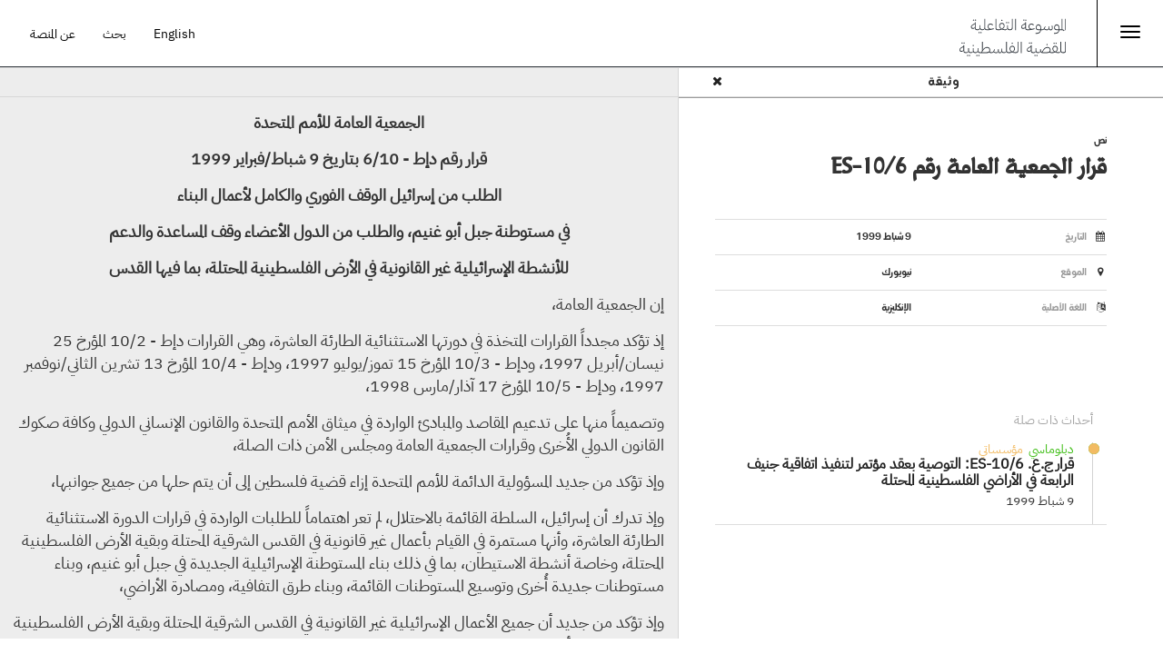

--- FILE ---
content_type: text/html; charset=utf-8
request_url: https://www.palquest.org/ar/historictext/10050/%D9%82%D8%B1%D8%A7%D8%B1-%D8%A7%D9%84%D8%AC%D9%85%D8%B9%D9%8A%D8%A9-%D8%A7%D9%84%D8%B9%D8%A7%D9%85%D8%A9-%D8%B1%D9%82%D9%85-es-106
body_size: 11189
content:

<!DOCTYPE html>
<html lang="ar" dir="rtl">
<head>
  <link rel="profile" href="https://www.w3.org/1999/xhtml/vocab" />
  <meta charset="utf-8">
  <meta name="viewport" content="width=device-width, initial-scale=1.0, maximum-scale=1.0, user-scalable=no" >
  <meta http-equiv="Content-Type" content="text/html; charset=utf-8" />
<meta name="Generator" content="Drupal 7 (http://drupal.org)" />
<link rel="canonical" href="/ar/historictext/10050/%D9%82%D8%B1%D8%A7%D8%B1-%D8%A7%D9%84%D8%AC%D9%85%D8%B9%D9%8A%D8%A9-%D8%A7%D9%84%D8%B9%D8%A7%D9%85%D8%A9-%D8%B1%D9%82%D9%85-es-106" />
<link rel="shortlink" href="/ar/node/10050" />
<meta property="og:title" content="قرار الجمعية العامة رقم ES-10/6 - 9 شباط 1999 (نص تاريخي)" />
<meta property="og:site_name" content="الموسوعة التفاعلية للقضية الفلسطينية" />
<meta property="og:image" content="https://www.palquest.org/sites/default/files/Shareing_images/menuDocAR.png" />
<meta property="twitter:image" content="https://www.palquest.org/sites/default/files/Shareing_images/menuDocAR.png" />
<meta property="og:image:url" content="https://www.palquest.org/sites/default/files/Shareing_images/menuDocAR.png" />
<meta property="og:description" content="نص تاريخي - 9 شباط 1999 - نيويورك - الجمعية العامة للأمم المتحدة  قرار رقم دإط - 10‏/6 بتاريخ 9 شباط/فبراير 1999  الطلب من إسرائيل الوقف الفوري والكامل لأعمال البناء  في مستوطنة جبل أبو..." />
<meta property="description" content="نص تاريخي - 9 شباط 1999 - نيويورك - الجمعية العامة للأمم المتحدة  قرار رقم دإط - 10‏/6 بتاريخ 9 شباط/فبراير 1999  الطلب من إسرائيل الوقف الفوري والكامل لأعمال البناء  في مستوطنة جبل أبو..." />
<meta property="twitter:card" content="summary_large_image" />
<meta property="twitter:description" content="نص تاريخي - 9 شباط 1999 - نيويورك - الجمعية العامة للأمم المتحدة  قرار رقم دإط - 10‏/6 بتاريخ 9 شباط/فبراير 1999  الطلب من إسرائيل الوقف الفوري والكامل لأعمال البناء  في مستوطنة جبل أبو..." />
<meta property="twitter:title" content="قرار الجمعية العامة رقم ES-10/6 - 9 شباط 1999 (نص تاريخي)" />
<meta property="twitter:site" content="@palmuseum" />
<meta property="twitter:creator" content="@palmuseum" />
  <title>الموسوعة التفاعلية للقضية الفلسطينية | قرار الجمعية العامة رقم es-10/6</title>
  <link type="text/css" rel="stylesheet" href="https://www.palquest.org/sites/default/files/css/css_woIztW8ifWHtEhGfGXbq1ML4NyjErttubWKldKUHDDE.css" media="all" />
<link type="text/css" rel="stylesheet" href="https://www.palquest.org/sites/default/files/css/css_A0HcHAaHHu0Lx0st7N43zH0aRLeHAUSgOJTyZ-RqZAs.css" media="all" />
<link type="text/css" rel="stylesheet" href="https://www.palquest.org/sites/default/files/css/css_PGbJgHCUCBf4dg7K9Kt8aAwsApndP4GZ9RuToPy3-Fk.css" media="all" />
<link type="text/css" rel="stylesheet" href="https://www.palquest.org/sites/all/modules/popup/popup.css?t7gi3m" media="all" />
<link type="text/css" rel="stylesheet" href="https://www.palquest.org/sites/default/files/css/css__T2yu26iNiuxQ-3JiFzl7ZXfp17VduwOmiDBskSoVho.css" media="all" />
<link type="text/css" rel="stylesheet" href="https://cdn.jsdelivr.net/npm/bootstrap@3.3.5/dist/css/bootstrap.min.css" media="all" />
<link type="text/css" rel="stylesheet" href="https://cdn.jsdelivr.net/npm/@unicorn-fail/drupal-bootstrap-styles@0.0.2/dist/3.3.1/7.x-3.x/drupal-bootstrap.min.css" media="all" />
<link type="text/css" rel="stylesheet" href="https://www.palquest.org/sites/default/files/css/css_bstkGPdQdFAIN3JFdrBgAHLTUUL4x4lv1jTXGkNHp3c.css" media="all" />
  <!-- HTML5 element support for IE6-8 -->
  <!--[if lt IE 9]>
    <script src="//html5shiv.googlecode.com/svn/trunk/html5.js"></script>
  <![endif]-->
  <script src="https://www.palquest.org/sites/default/files/js/js_s5koNMBdK4BqfHyHNPWCXIL2zD0jFcPyejDZsryApj0.js"></script>
<script src="https://cdn.jsdelivr.net/npm/bootstrap@3.3.5/dist/js/bootstrap.min.js"></script>
<script src="https://www.palquest.org/sites/default/files/js/js_Tik8PIaz_eQ5I4FMzmjkWoPEs9jKBgTSauo1jgsNa6g.js"></script>
<script src="https://www.palquest.org/sites/default/files/js/js_2c93zCcsGMWKkBLq1CV-3X2XbD3Foefgmn1NhcW4Vuk.js"></script>
<script src="https://www.palquest.org/sites/all/modules/popup/popup.js?t7gi3m"></script>
<script src="https://www.palquest.org/sites/default/files/js/js_rsGiM5M1ffe6EhN-RnhM5f3pDyJ8ZAPFJNKpfjtepLk.js"></script>
<script>(function(i,s,o,g,r,a,m){i["GoogleAnalyticsObject"]=r;i[r]=i[r]||function(){(i[r].q=i[r].q||[]).push(arguments)},i[r].l=1*new Date();a=s.createElement(o),m=s.getElementsByTagName(o)[0];a.async=1;a.src=g;m.parentNode.insertBefore(a,m)})(window,document,"script","https://www.google-analytics.com/analytics.js","ga");ga("create", "UA-225453933-1", {"cookieDomain":"auto"});ga("send", "pageview");</script>
<script src="https://www.palquest.org/sites/default/files/js/js_Kxh9HlZsffUcCzzZfjUsNjfTxijX7VZtQcukF2wgIhw.js"></script>
<script>jQuery.extend(Drupal.settings, {"basePath":"\/","pathPrefix":"ar\/","setHasJsCookie":0,"ajaxPageState":{"theme":"journeys","theme_token":"sY9jTIc3mQvO8pkSgf0l30-UqytqhCrd13GPYTQKudQ","js":{"sites\/all\/themes\/bootstrap.bak\/js\/bootstrap.js":1,"sites\/all\/modules\/jquery_update\/replace\/jquery\/1.10\/jquery.min.js":1,"misc\/jquery-extend-3.4.0.js":1,"misc\/jquery-html-prefilter-3.5.0-backport.js":1,"misc\/jquery.once.js":1,"misc\/drupal.js":1,"https:\/\/cdn.jsdelivr.net\/npm\/bootstrap@3.3.5\/dist\/js\/bootstrap.min.js":1,"sites\/all\/modules\/extlink\/extlink.js":1,"public:\/\/languages\/ar_vsgUrjc6FUODOceSUQXIrLqE2eUcoKY-FzHR5WCq_Zo.js":1,"sites\/all\/modules\/popup\/popup.js":1,"sites\/all\/modules\/google_analytics\/googleanalytics.js":1,"0":1,"sites\/all\/themes\/journeys\/js\/application.js":1,"sites\/all\/themes\/journeys\/js\/js.cookie.js":1,"sites\/all\/themes\/journeys\/js\/photoswipe.jquery.js":1,"sites\/all\/themes\/journeys\/js\/autocomplete.js":1,"sites\/all\/themes\/journeys\/js\/simplebar.js":1,"sites\/all\/themes\/journeys\/js\/libs\/jquery.youtubebackground.js":1},"css":{"modules\/system\/system.base.css":1,"modules\/system\/system.base-rtl.css":1,"sites\/all\/modules\/date\/date_api\/date.css":1,"sites\/all\/modules\/date\/date_api\/date-rtl.css":1,"sites\/all\/modules\/date\/date_popup\/themes\/datepicker.1.7.css":1,"modules\/field\/theme\/field.css":1,"modules\/field\/theme\/field-rtl.css":1,"sites\/all\/modules\/footnotes\/footnotes.css":1,"modules\/node\/node.css":1,"sites\/all\/modules\/tabledragextra\/tabledragextra.css":1,"sites\/all\/modules\/workflow\/workflow_admin_ui\/workflow_admin_ui.css":1,"sites\/all\/modules\/extlink\/extlink.css":1,"sites\/all\/modules\/views\/css\/views.css":1,"sites\/all\/modules\/views\/css\/views-rtl.css":1,"sites\/all\/modules\/ckeditor\/css\/ckeditor.css":1,"sites\/all\/modules\/ckeditor\/css\/ckeditor-rtl.css":1,"sites\/all\/modules\/entity_embed\/css\/entity_embed.css":1,"sites\/all\/modules\/ctools\/css\/ctools.css":1,"sites\/all\/modules\/popup\/popup.css":1,"sites\/all\/libraries\/fontawesome\/css\/font-awesome.css":1,"https:\/\/cdn.jsdelivr.net\/npm\/bootstrap@3.3.5\/dist\/css\/bootstrap.min.css":1,"https:\/\/cdn.jsdelivr.net\/npm\/@unicorn-fail\/drupal-bootstrap-styles@0.0.2\/dist\/3.3.1\/7.x-3.x\/drupal-bootstrap.min.css":1,"sites\/all\/themes\/journeys\/css\/style.css":1,"sites\/all\/themes\/journeys\/css\/style-rtl.css":1,"sites\/all\/themes\/journeys\/fonts\/fonts.css":1,"sites\/all\/themes\/journeys\/css\/libs\/jquery.mCustomScrollbar.min.css":1,"sites\/all\/themes\/journeys\/css\/ol3-layerswitcher.css":1,"sites\/all\/themes\/journeys\/css\/bootstrap-override.css":1,"sites\/all\/themes\/journeys\/css\/bootstrap-override-rtl.css":1,"sites\/all\/themes\/journeys\/css\/libs\/photoswipe.css":1}},"language":"ar","popup":{"effects":{"show":{"default":"this.body.show();","fade":"\n        if (this.opacity){\n          this.body.fadeTo(\u0027medium\u0027,this.opacity);\n        }else{\n          this.body.fadeIn(\u0027medium\u0027);\n        }","slide-down":"this.body.slideDown(\u0027medium\u0027)","slide-down-fade":"\n        this.body.animate(\n          {\n            height:\u0027show\u0027,\n            opacity:(this.opacity ? this.opacity : \u0027show\u0027)\n          }, \u0027medium\u0027\n        );"},"hide":{"default":"this.body.hide();","fade":"this.body.fadeOut(\u0027medium\u0027);","slide-down":"this.body.slideUp(\u0027medium\u0027);","slide-down-fade":"\n        this.body.animate(\n          {\n            height:\u0027hide\u0027,\n            opacity:\u0027hide\u0027\n          }, \u0027medium\u0027\n        );"}},"linger":250,"delay":0},"extlink":{"extTarget":"_blank","extClass":"ext","extLabel":"(link is external)","extImgClass":0,"extIconPlacement":0,"extSubdomains":1,"extExclude":"","extInclude":"","extCssExclude":"","extCssExplicit":"","extAlert":0,"extAlertText":"This link will take you to an external web site.","mailtoClass":"mailto","mailtoLabel":"(link sends e-mail)"},"googleanalytics":{"trackOutbound":1,"trackMailto":1,"trackDownload":1,"trackDownloadExtensions":"7z|aac|arc|arj|asf|asx|avi|bin|csv|doc(x|m)?|dot(x|m)?|exe|flv|gif|gz|gzip|hqx|jar|jpe?g|js|mp(2|3|4|e?g)|mov(ie)?|msi|msp|pdf|phps|png|ppt(x|m)?|pot(x|m)?|pps(x|m)?|ppam|sld(x|m)?|thmx|qtm?|ra(m|r)?|sea|sit|tar|tgz|torrent|txt|wav|wma|wmv|wpd|xls(x|m|b)?|xlt(x|m)|xlam|xml|z|zip"},"better_exposed_filters":{"views":{"historical_text_media_view":{"displays":{"block_1":{"filters":[]}}},"new_sideview_related_content":{"displays":{"related_events":{"filters":[]}}}}},"bootstrap":{"anchorsFix":"0","anchorsSmoothScrolling":"0","formHasError":1,"popoverEnabled":1,"popoverOptions":{"animation":1,"html":0,"placement":"right","selector":"","trigger":"click","triggerAutoclose":1,"title":"","content":"","delay":0,"container":"body"},"tooltipEnabled":0,"tooltipOptions":{"animation":1,"html":0,"placement":"top","selector":".pj-tooltip","trigger":"hover focus","delay":0,"container":"body"}}});</script>
    <!-- Google tag (gtag.js) -->
<!-- Google tag (gtag.js) -->
<script async src="https://www.googletagmanager.com/gtag/js?id=G-SM07QBE20W"></script>
<script>
  window.dataLayer = window.dataLayer || [];
  function gtag(){dataLayer.push(arguments);}
  gtag('js', new Date());

  gtag('config', 'G-SM07QBE20W');
</script>
  <link href='https://fonts.googleapis.com/css?family=Karla:400,400italic,700,700italic' rel='stylesheet' type='text/css'>
  <link href='https://fonts.googleapis.com/css?family=Roboto+Slab:400,300,100,700' rel='stylesheet' type='text/css'>
  <script src='https://cdnjs.cloudflare.com/ajax/libs/randomcolor/0.6.1/randomColor.min.js'></script>
</head>
<body role="document" class="html not-front not-logged-in no-sidebars page-node page-node- page-node-10050 node-type-historic-text i18n-ar">
  <div id="skip-link">
    <a href="#main-content" class="element-invisible element-focusable">تجاوز إلى المحتوى الرئيسي</a>
  </div>
    
<section id="section-id" class="journeys-timeline">
  <div id="sidemenu">
  <div class="row">
             <div class="mobile mobile-journey-support ">
      <ul class="menu">
        <li class="leaf">
          <a class="black" href="/ar/about">عن المنصة </a>
        </li>
        <li class="leaf">
           <a class="black" href="/ar/search-page">بحث</a>
        </li>
        <li class="leaf">
      <a id="language-switcher" class="language-switcher white-text" href="/switch.php?&q=node/10050&language=en">English</a>
        </li>
      </ul> 
    </div>
    <div class="menutitle">
    الأقسام 
</div>
    <div class="main-menu">  
                          <ul class="menu nav"><li class="first leaf"><a href="/ar/overallchronology" title="تعمّق في الأحداث الرئيسية التي شكلت التاريخ الفلسطيني الحديث">جدول الأحداث الكلي</a></li>
<li class="leaf"><a href="/ar/thematic-chronologies" title="تصفح العشرات من الجداول في موضوعات مختارة">جداول موضوعاتية</a></li>
<li class="leaf"><a href="/ar/highlights" title="عمّق إلمامك بمختلف أبعاد القضية الفلسطينية">إضاءات</a></li>
<li class="leaf"><a href="/ar/biographies" title="تعرّف على الشخصيات التي أثرت في تاريخ فلسطين الحديث">أعلام</a></li>
<li class="leaf"><a href="/ar/places" title="اكتشف مئات القرى التي دمرت خلال النكبة">أمكنة</a></li>
<li class="last leaf"><a href="/ar/documents" title="استكشف مئات النصوص التاريخية والصور والخرائط والرسوم البيانية">وثائق</a></li>
</ul>                      </div>
          <div class="desktop aboutmenuitem">          
          <a class="black" href="/ar/about">عن المنصة </a>
          </div>
  </div>

</div>
<header id="navbar" role="banner" class="navbar container-fluid navbar-default">
  <div class="container-fluid Palquestheader">

    <div class="menuicon">
      <button id="jmenu-toggle-btn" onClick="toggleMainMenu(); return false;"  type="button" class="navbar-toggle">
        <span class="sr-only">Toggle navigation</span>
        <span class="icon-bar"></span>
        <span class="icon-bar"></span>
        <span class="icon-bar"></span>
      </button>
<!--<a onClick="toggleMainMenu(); return false;"  href="" > <i class="fa fas fa-list"></i>    </a>-->
   <script type="text/javascript">
        function toggleMainMenu() {
         
          document.getElementById("sidemenu").classList.toggle("open");
        }
      </script>
</div>

<div class="sitename">
<a href="/ar">  <!--   <img src="/sites/default/files/logo-interactive_ar.jpg" />   -->
   <img src="/sites/default/files/interactivelogo-ar.svg" />
    </a>
</div>
    <div class="journey-support ">
      <ul class="menu nav navbar-nav">
        <li class="leaf">
          <a class="black" href="/ar/about">عن المنصة </a>
        </li>
        <li class="leaf">
           <a class="black" href="/ar/search-page">بحث</a>
        </li>
        <li class="leaf">
      <a id="language-switcher" class="language-switcher white-text" href="/switch.php?&q=node/10050&language=en">English</a>
        </li>
      </ul> 
    </div>
    
 
  </div><!-- container-fluid Palquestheader-->

       
</header>

<div class="main-container container-fluid">

  <header role="banner" class="hide" id="page-header">
    
      </header> <!-- /#page-header -->





  <div class="mobile mobile-nav-menu  row">
    <div class="col-xs-2 text-left  ">
              <a href="javascript:history.back(1)" class=" back-btn text-left karla text-14 ">
          <i class="item-en fa fa-caret-left"></i> <i class="item-ar fa fa-caret-right"></i> رجوع        </a>
          </div>

    <div class="col-xs-8 text-center">
            <div class="karla text-14 bold upper">وثيقة</div>
    </div>

    <div class="col-xs-2  text-right ">
      <a href="#" class="icon-block filter-icon" data-toggle="collapse" data-target=".view-filters" >
        <i class="fa fa-filter"></i>
      </a>
    </div>
  </div>

  <div class="page-header-section row">
    <div class="col-xs-12">
                    <h1 class="page-header text-36 karla">قرار الجمعية العامة رقم ES-10/6</h1>
                </div>
  </div>
  <div class="row">
    <div class="loading-page"><div class="cssload-container"><div class="cssload-whirlpool"></div></div></div>


  </div>
    
    <section class="col-sm-12 holding-area">
            <a id="main-content"></a>
                                              <div class="region region-content full-height">
    <section id="block-system-main" class="block block-system full-height clearfix">

      
  
<div id="document-content-container" class=" col-xs-12 col-sm-6 col-md-7 nopadding gray-bg contextual-links-region">
  <div class="">
    <div class="text-switcher hide">
      <a href="#" class="icon-block picture active " data-type="scan" data-target=".historictext-viewer, .lg-backdrop, .lg-outer"><i class="fa fa-picture-o"></i></a>
      <a href="#" class="icon-block text  " data-type="text" data-target=".document-holder.historictext-document-holder" ><i class="fa fa-file-text-o"></i></a>
    </div>

    <div id="document-viewer-toolbar" class="clearfix ">
      <div class="first-set-icons nav navbar-nav navbar-right">

        <div class="dropdown">
    <!--  <a href="#" class="icon-block border-left border-icon dropdown-toggle" type="button" data-toggle="dropdown" aria-haspopup="true" aria-expanded="false" id="toggle-filter"><i class="fa fa-share-alt"></i></a> -->

         
        </div>
        <div class="hide">
          <a href="#" class="icon-block border-left " id="toggle-filter"><i class="fa fa-cloud-download"></i></a>
          <a href="#" class="icon-block border-left border-icon" id="toggle-filter"><i class="fa fa-picture-o"></i></a>
          <a href="#" class="icon-block border-left " id="toggle-filter"><i class="fa fa-file-text-o"></i></a>
          <a href="#" class="icon-block border-left border-icon" id="toggle-filter"><i class="fa fa-search-plus"></i></a>
          <a href="#" class="icon-block border-left " id="toggle-filter"><i class="fa fa-search-minus"></i></a>
        </div>

      </div> 


    </div>
      
    <div class="document-holder historictext-document-holder scroll-pane  " >

            <div class="historictext-document-wrapper">
        <div class="field field-name-body field-type-text-with-summary field-label-hidden"><div class="field-items"><div class="field-item even"><p align="center" dir="RTL"><strong>الجمعية العامة للأمم المتحدة</strong></p>

<p align="center" dir="RTL"><strong>قرار رقم دإط - 10‏/6 بتاريخ 9 شباط/فبراير 1999</strong></p>

<p align="center" dir="RTL"><strong>الطلب من إسرائيل الوقف الفوري والكامل لأعمال البناء</strong></p>

<p align="center" dir="RTL"><strong>في مستوطنة جبل أبو غنيم، والطلب من الدول الأعضاء وقف المساعدة والدعم</strong></p>

<p align="center" dir="RTL"><strong>للأنشطة الإسرائيلية غير القانونية في الأرض الفلسطينية المحتلة، بما فيها القدس</strong></p>

<p dir="RTL">إن الجمعية العامة،</p>

<p dir="RTL">إذ تؤكد مجدداً القرارات المتخذة في دورتها الاستثنائية الطارئة العاشرة، وهي القرارات دإط - 10/2 المؤرخ 25 نيسان/أبريل 1997، ودإط - 10/3 المؤرخ 15 تموز/يوليو 1997، ودإط - 10/4 المؤرخ 13 تشرين الثاني/نوفمبر 1997، ودإط - 10/5 المؤرخ 17 آذار/مارس 1998،</p>

<p dir="RTL">وتصميماً منها على تدعيم المقاصد والمبادئ الواردة في ميثاق الأمم المتحدة والقانون الإنساني الدولي وكافة صكوك القانون الدولي الأُخرى وقرارات الجمعية العامة ومجلس الأمن ذات الصلة،</p>

<p dir="RTL">وإذ تؤكد من جديد المسؤولية الدائمة للأمم المتحدة إزاء قضية فلسطين إلى أن يتم حلها من جميع جوانبها،</p>

<p dir="RTL">وإذ تدرك أن إسرائيل، السلطة القائمة بالاحتلال، لم تعر اهتماماً للطلبات الواردة في قرارات الدورة الاستثنائية الطارئة العاشرة، وأنها مستمرة في القيام بأعمال غير قانونية في القدس الشرقية المحتلة وبقية الأرض الفلسطينية المحتلة، وخاصة أنشطة الاستيطان، بما في ذلك بناء المستوطنة الإسرائيلية الجديدة في جبل أبو غنيم، وبناء مستوطنات جديدة أُخرى وتوسيع المستوطنات القائمة، وبناء طرق التفافية، ومصادرة الأراضي،</p>

<p dir="RTL">وإذ تؤكد من جديد أن جميع الأعمال الإسرائيلية غير القانونية في القدس الشرقية المحتلة وبقية الأرض الفلسطينية المحتلة، وخاصة أنشطة الاستيطان، والنتائج العملية المترتبة عليها، إنما هي انتهاك للقانون الدولي ولا يمكن الاعتراف بها مهما مر عليها من وقت،</p>

<p dir="RTL">وإذ تعرب عن تقديرها لحكومة سويسرا، بصفتها الوديع لاتفاقيات جنيف الأربع، وللجنة الدولية للصليب الأحمر، نظراً لجهودهما الرامية إلى صون سلامة هذه الاتفاقيات،</p>

<p dir="RTL">وإذ يزداد قلقها إزاء الانتهاكات المستمرة التي تقوم بها إسرائيل، السلطة القائمة بالاحتلال، لأحكام اتفاقية جنيف الرابعة المتعلقة بحماية المدنيين وقت الحرب، المؤرخة 12 آب/أغسطس 1949،</p>

<p dir="RTL">وإذ تدرك الأخطار الجسيمة الناشئة عن استمرار الانتهاكات والمخالفات الخطيرة لاتفاقية جنيف الرابعة والمسؤوليات الناجمة عنها،</p>

<p dir="RTL">وإذ تترقب الذكرى السنوية الخمسين لاتفاقيات جنيف الأربع، باعتبارها فرصة لتجديد العزم على زيادة تعزيز القانون الإنساني الدولي وإعادة تأكيد التزامات الأطراف المتعاقدة السامية باحترام الاتفاقيات وضمان احترامها في كل الظروف وفقاً للمادة المشتركة 1،</p>

<p dir="RTL">وإذ تحيط علماً بالإجراء الذي اتخذته حكومة سويسرا بتنظيم اجتماع بين الجانبين الفلسطيني والإسرائيلي بحضور لجنة الصليب الأحمر الدولية، الذي عقد في جنيف في الفترة من 9 إلى 11 حزيران/يونيو 1998 والذي كان يهدف إلى استكشاف السبل للمساهمة في التطبيق الفعال لاتفاقية جنيف الرابعة في الأرض الفلسطينية المحتلة، وإذ تعرب عن خيبة أملها لأن الانتهاكات الإسرائيلية للاتفاقية استمرت دون هوادة على الرغم من ذلك الإجراء،</p>

<p dir="RTL">وإذ تحيط علماً أيضاً باجتماع خبراء الأطراف المتعاقدة السامية، الذي عقد في الفترة من 27 إلى 29 تشرين الأول/أكتوبر 1998 بدعوة من حكومة سويسرا، بصفتها الوديع للاتفاقية، بشأن المشاكل العامة المتعلقة بالاتفاقية، وبخاصة في الأراضي المحتلة، وكذلك بتقرير الرئيس عن أعمال ذلك الاجتماع،</p>

<p dir="RTL">وإذ تشعر بقلق بالغ إزاء تعليق حكومة إسرائيل، في 20 كانون الأول/ديسمبر 1998، تنفيذ مذكرة واي ريفر الموقعة في البيت الأبيض في واشنطن العاصمة في 23 تشرين الأول/أكتوبر 1998، بما في ذلك المفاوضات حول التسوية النهائية، التي ينبغي اختتامها قبل 4 أيار/مايو 1999،</p>

<p dir="RTL">وإذ هي عاقدة العزم على المثابرة في العمل على تحقيق امتثال إسرائيل، السلطة القائمة بالاحتلال، لأحكام القرارات المتخذة في الدورة الاستثنائية الطارئة العاشرة،</p>

<p dir="RTL">وإذ تدرك أنها ينبغي في ظل هذه الظروف أن تواصل النظر في الحالة بغرض تقديم توصيات مناسبة إلى الدول الأعضاء في الأمم المتحدة وفقاً لقرار الجمعية العامة 377 ألف (د - 5) المؤرخ 3 تشرين الثاني/نوفمبر 1950،</p>

<p dir="RTL">1 - تعيد تأكيد إدانتها لعدم امتثال حكومة إسرائيل لأحكام القرارات دإط - 10/2 ودإط - 10/3 ودإط - 10/4 ودإط - 10/5؛</p>

<p dir="RTL">2 - تعرب عن بالغ قلقها إزاء اعتماد الكنيست للقانون المؤرخ 26 كانون الثاني/يناير 1999 والتشريع المؤرخ 27 كانون الثاني/يناير 1999، وتؤكد من جديد أن جميع التدابير والأعمال التشريعية والإدارية التي اتخذتها إسرائيل، السلطة القائمة بالاحتلال، التي تغير أو تحاول تغيير الطابع والمركز القانوني والتكوين الديموغرافي للقدس الشرقية المحتلة وبقية الأرض الفلسطينية المحتلة، لاغية وباطلة كلها وليست لها أية صلاحية على الإطلاق؛</p>

<p dir="RTL">3 - تؤكد من جديد، بأقوى العبارات، جميع الطلبات الموجهة إلى إسرائيل، السلطة القائمة بالاحتلال، في القرارات المذكورة أعلاه الصادرة عن الدورة الاستثنائية الطارئة العاشرة، بما في ذلك الوقف الفوري والكامل لأعمال البناء في مستوطنة جبل أبو غنيم ولكل أنشطة الاستيطان الإسرائيلي الأُخرى، وكذلك لكل التدابير والأعمال غير القانونية في القدس الشرقية المحتلة؛ والقبول بسريان اتفاقية جنيف الرابعة بحكم القانون وامتثال قرارات مجلس الأمن ذات الصلة؛ ووقف جميع الأعمال المتخذة بشكل غير قانوني ضد المقادسة الفلسطينيين وعكس مسارها؛ وتقديم معلومات عن السلع التي تنتج أو تصنّع في المستوطنات؛</p>

<p dir="RTL">4 - تؤكد من جديد أيضاً توصياتها السابقة إلى الدول الأعضاء بوقف جميع أشكال المساعدة والدعم للأنشطة الإسرائيلية غير القانونية في الأرض الفلسطينية المحتلة، بما فيها القدس، وخاصة أنشطة الاستيطان، وأن تعمل بنشاط على تثبيط الأنشطة التي تسهم بشكل مباشر في أي أعمال بناء أو تطوير في تلك المستوطنات؛</p>

<p dir="RTL">5 - تؤكد أنه على الرغم من التدهور الفعلي في عملية السلام في الشرق الأوسط نتيجة لعدم التزام حكومة إسرائيل بالاتفاقات القائمة، ينبغي زيادة الجهود لوضع عملية السلام مرة أُخرى في مسارها الصحيح ومواصلة العملية نحو تحقيق سلام دائم وشامل وعادل في المنطقة على أساس قراري مجلس الأمن 242 (1967) و338 (1973) ومبدأ الأرض مقابل السلام، وكذلك قرار مجلس الأمن 425 (1978)؛</p>

<p dir="RTL">6 - تكرر من جديد توصيتها للأطراف المتعاقدة السامية في اتفاقية جنيف الرابعة بأن تعقد مؤتمراً بشأن تدابير إنفاذ الاتفاقية في الأرض الفلسطينية المحتلة، بما فيها القدس، وضمان احترام الاتفاقية وفقاً لأحكام المادة المشتركة 1، وتوصي أيضاً بأن تعقد الأطراف المتعاقدة السامية المؤتمر المذكور يوم 15 تموز/يوليو 1999 في مكتب الأمم المتحدة في جنيف؛</p>

<p dir="RTL">7 - تدعو حكومة سويسرا، بصفتها الوديع لاتفاقية جنيف، إلى اتخاذ الخطوات التحضيرية اللازمة قبل المؤتمر؛</p>

<p dir="RTL">8 - تطلب إلى الأمين العام إتاحة المرافق اللازمة لتمكين الأطراف المتعاقدة السامية من عقد المؤتمر؛</p>

<p dir="RTL">9 - تعرب عن ثقتها بأن فلسطين ستشترك في المؤتمر المذكور، باعتبارها طرفاً معنياً مباشرة؛</p>

<p dir="RTL">10 - تقرر رفع الدورة الاستثنائية الطارئة العاشرة مؤقتاً، والإذن لرئيس أحدث جمعية عامة باستئناف جلساتها بناء على طلب من الدول الأعضاء.</p>

</div></div></div>      </div>
          </div>
     <div class="historictext-viewer no_media"></div> 
        <div class="view view-historical-text-media-view view-id-historical_text_media_view view-display-id-block_1 view-dom-id-870ba02e934a524717b9ad7ba5de6905">
        
  
  
  
  
  
  
  
  
</div>
  </div><!-- full-height relative -->
</div>

<aside id="sideview-container" class="sideview col-xs-12 col-sm-6 col-md-5 full-height " role="complementary">
  <div class="sideview-header row border-bottom">
    <div class="col-md-12 nodetypeHeader text-center upper bold karla"> وثيقة    <a class="nodeclosebtn"><i class="fa fas fa-times"></i></a>
    </div>
  </div>
  <article id="node-10050" class="mode-sideview node node-historic-text clearfix ">

    <div class="sideview-content sideview-holder">
      <header>

            <p class="type text-14 upper karla actors-container"> 
              نص            </p>
            <h2 class="title text-28 london bold700">قرار الجمعية العامة رقم ES-10/6</h2>
        

      </header>
      <!--
      <div class="share-menu desktop">
        <div class="dropup">
            <a href="#" class="icon-block-black dropdown-toggle" type="button" id="dropdownMenu2" data-toggle="dropdown" aria-haspopup="true" aria-expanded="false"><i class="fa fa-share-alt"></i></a>
                  </div>
      </div> -->
      
      <div class="info-table">

                  <div class="border-bottom-light border-top-light">
            <div class="clearfix">
              <div class="col-md-6 col-lg-5 nopadding key karla bold400 text-14">
                <i class="fa fa-calendar "></i> <label> التاريخ </label>
              </div>

              <div class="col-md-6 col-lg-7 nopadding left upper karla bold400 text-14">
                <div class="field field-name-field-timeline-date field-type-matrix-custom field-label-hidden"><div class="field-items"><div class="field-item even">9 شباط 1999</div></div></div>              </div>
            </div>
          </div>  
          <div class="clearfix"></div>
                
        

                  <div class="border-bottom-light clearfix"> 
            <div class="col-md-6 col-lg-5 nopadding key karla bold400 text-14">
              <i class="fa fa-map-marker "></i> <label> الموقع </label>
            </div>
                         <div class="col-md-6 col-lg-7 nopadding upper karla bold400 text-14">
              <div class="field field-name-field-related-locations field-type-taxonomy-term-reference field-label-hidden"><div class="field-items"><div class="field-item even"><span>نيويورك</span></div></div></div>            </div>  
          </div>
          <div class="clearfix"></div>
        
                  <div class="border-bottom-light clearfix"> 
            <div class="col-md-6 col-lg-5 nopadding key karla bold400 text-14">
              <i class="fa fa-language "></i> <label> اللغة الأصلية </label>
            </div>
            <div class="col-md-6 col-lg-7 nopadding upper karla bold400 text-14">
              <div class="field field-name-field-original-language-tag field-type-taxonomy-term-reference field-label-hidden"><div class="field-items"><div class="field-item even">الإنكليزية</div></div></div>            </div>  
          </div>
          <div class="clearfix"></div>
        

      </div>

      
     <div class="body  text-188 text-16 lh-27 black lh-288">
              </div>

      <div class="related-content relatedsidecontent">
        <div class="related-content-wrapper"> 

          
          
           <!-- <h3 class="related-content-header text-14 karla text-black upper desktop">  </h3> -->

            <h3 class="related-content-wrapper-mobile">  
              <span href="#" class="related-content-header-mobile text-14 karla text-black upper mobile " data-toggle="collapse" data-target=".related-content-container" >محتوى ذو صلة <i class="pull-right fa fa-minus-circle"></i></span>
            </h3>

            <div class="related-content-container collapse in">
                             

                                                                      
              
                        <div class="relateditem">
<div class="sideviewheader"> أحداث ذات صلة</div>
  <div class="view view-new-sideview-related-content view-id-new_sideview_related_content view-display-id-related_events view-dom-id-37153d2b37ede9ba5ac225386c40c993">
        
  
  
      <div class="view-content">
        <div class="views-row views-row-1 views-row-odd views-row-first views-row-last">
    <div class="related-item newrelateddesign clearfix">


   <div class= event >
       <div class="pull-left item-image-wrapper" >
    <div class="dimmer"></div>
       <i class="dimmer-icon fa fa-calendar-o"></i>
    </div>

   
  <div class="item-details">
      <div class="period chronologyevent" >
   </div>
             <!-- <p class="type eventtype text-14 upper karla actors-container">-->
                   <p class="type eventtype text-14 upper  actors-container"> 
              <span style='color: #40be17'><i class='fa fa-circle'></i>دبلوماسي</span>&nbsp;  <span style='color: #f2bb63'><i class='fa fa-circle'></i>مؤسساتي</span>&nbsp;          </p>
       <h3 class="title IBMPlexSansArabic bold700 mb-0" >
            <a class="externallinkevent"  data-sideview="4491"  href="/ar/overallchronology#4491" target="_blank">قرار ج.ع.  ES-10/6: التوصية بعقد مؤتمر لتنفيذ اتفاقية جنيف الرابعة في الأراضي الفلسطينية المحتلة</a> 
         </h3>

           
<!--<a class="externallinkevent"  data-sideview=""  href="" target="_blank"> <i class="fa fa-external-link " aria-hidden="true"> </i></a> -->

   


        <!-- <p class="text-12 karla mb-14 datebyyear"> -->
      <p class="text-12  mb-14 datebyyear">
          1999        </p>
                   <p class="text-12  mb-14 fulldate">
            <!--  <p class="text-12 karla mb-14 fulldate">-->
          9 شباط 1999        </p>
   <!--

      <div class="fulldate">
                </div>
      -->
      </p>
        
              
       

             


    <div class="text-12  black body-text">  </div>
  </div>
</div>
</div>
  </div>
    </div>
  
  
  
  
  
  
</div>          </div>
         


            </div>

          

        </div><!-- related-content-wrapper -->
      </div><!-- related content -->

      <!--
      <div class="share-mobile mobile col-md-12">
        <div class="dropup dropdown-mobile">
              <a href="#" class="dropdown-toggle-mobile karla text-14 upper" type="button" id="dropdownMenu2-mobile" data-toggle="dropdown" aria-haspopup="true" aria-expanded="false"><i class="fa fa-share-alt"></i>شارك </a>
                    </div>
      </div>-->

      <!-- share-mobile -->
      <!--
      <div class="timelinebottom-links ">
                  <div class="button-link pull-left">
              <a href="">
            <i class="fa fa-cloud-download"></i> </a>
          </div>
                  -->
        

        <!--
        <div class="dropup hide pull-right">
          <div class="button-link dropdown-toggle" type="button" id="dropdownMenu2" data-toggle="dropdown" aria-haspopup="true" aria-expanded="false">
            <a href="#"><i class="fa fa-share-alt"></i> </a>
          </div>
                  </div>
        -->

      </div>


    </div>

        <footer>
                </footer>
          </article>






</aside>
<article id="node-10050" class="hide node node-historic-text clearfix">
    <div class="form-item form-type-item form-group"> <label class="control-label">اللغة </label>
عربية</div><div class="field field-name-field-related-periods field-type-entityreference field-label-above"><div class="field-label">Related Period:&nbsp;</div><div class="field-items"><div class="field-item even"><a href="/ar/overallchronology%3F%26sideid%3D253">X- مسار أوسلو: نحو الفشل</a></div></div></div><div class="field field-name-field-related-events field-type-entityreference field-label-above"><div class="field-label">Related Events:&nbsp;</div><div class="field-items"><div class="field-item even"><a href="/ar/event/4491/%D9%82%D8%B1%D8%A7%D8%B1-%D8%AC%D8%B9-es-106-%D8%A7%D9%84%D8%AA%D9%88%D8%B5%D9%8A%D8%A9-%D8%A8%D8%B9%D9%82%D8%AF-%D9%85%D8%A4%D8%AA%D9%85%D8%B1-%D9%84%D8%AA%D9%86%D9%81%D9%8A%D8%B0-%D8%A7%D8%AA%D9%81%D8%A7%D9%82%D9%8A%D8%A9-%D8%AC%D9%86%D9%8A%D9%81-%D8%A7%D9%84%D8%B1%D8%A7%D8%A8%D8%B9%D8%A9-%D9%81%D9%8A-%D8%A7%D9%84%D8%A3%D8%B1%D8%A7%D8%B6%D9%8A-%D8%A7%D9%84%D9%81%D9%84%D8%B3%D8%B7%D9%8A%D9%86%D9%8A%D8%A9">قرار ج.ع.  ES-10/6: التوصية بعقد مؤتمر لتنفيذ اتفاقية جنيف الرابعة في الأراضي الفلسطينية المحتلة</a></div></div></div><div class="field field-name-field-featured-on-landing-page field-type-list-boolean field-label-above"><div class="field-label">Featured On Landing Page:&nbsp;</div><div class="field-items"><div class="field-item even">Not</div></div></div><div class="field field-name-field-featured-on-media-page field-type-list-boolean field-label-above"><div class="field-label">Featured On Media Page:&nbsp;</div><div class="field-items"><div class="field-item even"></div></div></div>    <footer>
        <ul class="links list-inline"><li class="translation_en first last"><a href="/en/historictext/10049/unga-resolution-es-106" title="UNGA Resolution ES-10/6" class="translation-link" xml:lang="en">English</a></li>
</ul>  </footer>
    </article>

</section>
  </div>
    </section>

    
  </div>
</div>



<!-- Large modal -->
<button id="pdfviewerbtn" type="button" class="hide btn btn-primary" data-toggle="modal" data-target=".bs-pdf-modal-lg">PDF Viewer</button>

<div class="modal fade bs-pdf-modal-lg" tabindex="-1" role="dialog" aria-labelledby="myLargeModalLabel">
  <div class="modal-dialog modal-lg">
    <div class="modal-header clearfix">
      <button type="button" class="close" data-dismiss="modal" aria-label="Close"><span aria-hidden="true">&times;</span></button>
    </div>
    <div class="modal-content">
      <iframe id="pdfviewerframe" src="" width="100%" border="0" height=""></iframe>
    </div>
  </div>
</div>
</section>
  <script src="https://www.palquest.org/sites/default/files/js/js_MRdvkC2u4oGsp5wVxBG1pGV5NrCPW3mssHxIn6G9tGE.js"></script>

  <script src="https://cdnjs.cloudflare.com/ajax/libs/vanilla-lazyload/10.3.0/lazyload.min.js"></script>
  <script>
    new LazyLoad();
  </script>
  
<script defer src="https://static.cloudflareinsights.com/beacon.min.js/vcd15cbe7772f49c399c6a5babf22c1241717689176015" integrity="sha512-ZpsOmlRQV6y907TI0dKBHq9Md29nnaEIPlkf84rnaERnq6zvWvPUqr2ft8M1aS28oN72PdrCzSjY4U6VaAw1EQ==" data-cf-beacon='{"version":"2024.11.0","token":"3f406945cf90413983dcd73ee43860b1","r":1,"server_timing":{"name":{"cfCacheStatus":true,"cfEdge":true,"cfExtPri":true,"cfL4":true,"cfOrigin":true,"cfSpeedBrain":true},"location_startswith":null}}' crossorigin="anonymous"></script>
</body>
</html>
